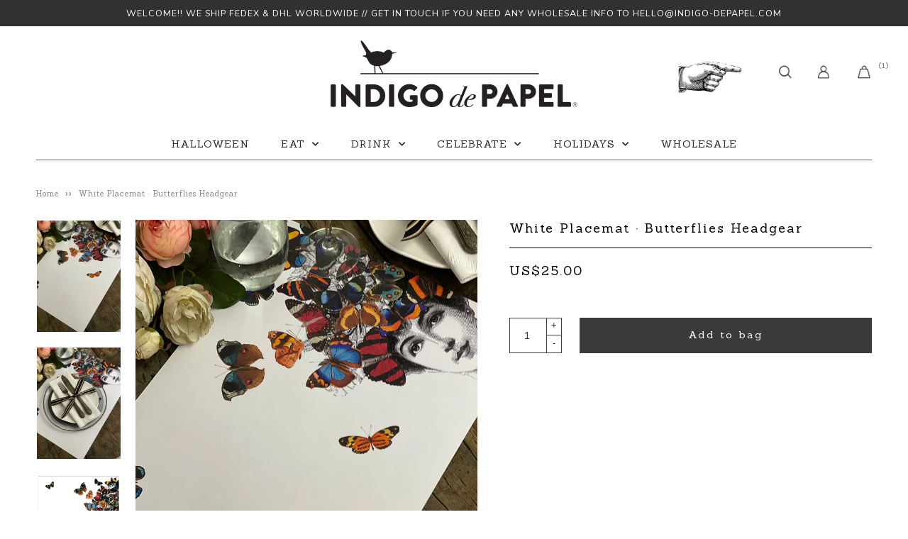

--- FILE ---
content_type: text/html; charset=utf-8
request_url: https://indigo-depapel.com/products/individual-blanco-tocado-mariposas
body_size: 15345
content:
<!doctype html>
<!--[if lt IE 7]><html class="no-js lt-ie9 lt-ie8 lt-ie7" lang="en"> <![endif]-->
<!--[if IE 7]><html class="no-js lt-ie9 lt-ie8" lang="en"> <![endif]-->
<!--[if IE 8]><html class="no-js lt-ie9" lang="en"> <![endif]-->
<!--[if IE 9 ]><html class="ie9 no-js"> <![endif]-->
<!--[if (gt IE 9)|!(IE)]><!--> <html class="no-js"> <!--<![endif]-->  
  <head>
    <meta charset="utf-8" />
    <!--[if IE]><meta http-equiv='X-UA-Compatible' content='IE=edge,chrome=1' /><![endif]-->
    <title>
    White Placemat · Butterflies Headgear &ndash; Indigo Papel Internacional
    </title>
    
      <meta name="description" content="Characteristics:  20 Sheet PadSize: 17.3&quot;x12.6&quot; · 32x44cmWhite Paper, 140g.Designed &amp;amp; Printed in Chile. Wholesale: Remember that the minimum order for Wholesale is 3 units." />
    
    <link rel="canonical" href="https://indigo-depapel.com/products/individual-blanco-tocado-mariposas" />
    <meta name="viewport" content="width=device-width, initial-scale=1" />
    
    
  <meta property="og:type" content="product" />
  <meta property="og:title" content="White Placemat · Butterflies Headgear" />
  
    <meta property="og:image" content="http://indigo-depapel.com/cdn/shop/products/Individual-Tocado-Marip-1_grande.jpg?v=1613742578" />
    <meta property="og:image:secure_url" content="https://indigo-depapel.com/cdn/shop/products/Individual-Tocado-Marip-1_grande.jpg?v=1613742578" />
  
    <meta property="og:image" content="http://indigo-depapel.com/cdn/shop/products/Individual-Tocado-Marip-2_grande.jpg?v=1613742578" />
    <meta property="og:image:secure_url" content="https://indigo-depapel.com/cdn/shop/products/Individual-Tocado-Marip-2_grande.jpg?v=1613742578" />
  
    <meta property="og:image" content="http://indigo-depapel.com/cdn/shop/products/tocadomariposas_grande.png?v=1613742578" />
    <meta property="og:image:secure_url" content="https://indigo-depapel.com/cdn/shop/products/tocadomariposas_grande.png?v=1613742578" />
  
  <meta property="og:price:amount" content="25.00" />
  <meta property="og:price:currency" content="USD" />


  <meta property="og:description" content="Characteristics:  20 Sheet PadSize: 17.3&quot;x12.6&quot; · 32x44cmWhite Paper, 140g.Designed &amp;amp; Printed in Chile. Wholesale: Remember that the minimum order for Wholesale is 3 units." />

<meta property="og:url" content="https://indigo-depapel.com/products/individual-blanco-tocado-mariposas" />
<meta property="og:site_name" content="Indigo Papel Internacional" />
    

  <meta name="twitter:card" content="product" />
  <meta name="twitter:title" content="White Placemat · Butterflies Headgear" />
  <meta name="twitter:description" content="Characteristics: 20 Sheet PadSize: 17.3&quot;x12.6&quot; · 32x44cmWhite Paper, 140g.Designed &amp;amp; Printed in Chile.Wholesale:Remember that the minimum order for Wholesale is 3 units." />
  <meta name="twitter:image" content="http://indigo-depapel.com/cdn/shop/products/Individual-Tocado-Marip-1_large.jpg?v=1613742578" />
  <meta name="twitter:label1" content="Price" />
  <meta name="twitter:data1" content="$25.00 USD" />
  
    <meta name="twitter:label2" content="Brand" />
    <meta name="twitter:data2" content="Indigo de Papel" />
  

    <script>window.performance && window.performance.mark && window.performance.mark('shopify.content_for_header.start');</script><meta id="shopify-digital-wallet" name="shopify-digital-wallet" content="/50520686770/digital_wallets/dialog">
<meta name="shopify-checkout-api-token" content="aa1a22158108fd8c79c5060e8f54e909">
<meta id="in-context-paypal-metadata" data-shop-id="50520686770" data-venmo-supported="false" data-environment="production" data-locale="en_US" data-paypal-v4="true" data-currency="USD">
<link rel="alternate" type="application/json+oembed" href="https://indigo-depapel.com/products/individual-blanco-tocado-mariposas.oembed">
<script async="async" src="/checkouts/internal/preloads.js?locale=en-GB"></script>
<script id="shopify-features" type="application/json">{"accessToken":"aa1a22158108fd8c79c5060e8f54e909","betas":["rich-media-storefront-analytics"],"domain":"indigo-depapel.com","predictiveSearch":true,"shopId":50520686770,"locale":"en"}</script>
<script>var Shopify = Shopify || {};
Shopify.shop = "indigo-papel-internacional.myshopify.com";
Shopify.locale = "en";
Shopify.currency = {"active":"USD","rate":"1.0"};
Shopify.country = "GB";
Shopify.theme = {"name":"Theme export  indigo-depapel-cl-lab51-indigopap...","id":114537922738,"schema_name":null,"schema_version":null,"theme_store_id":null,"role":"main"};
Shopify.theme.handle = "null";
Shopify.theme.style = {"id":null,"handle":null};
Shopify.cdnHost = "indigo-depapel.com/cdn";
Shopify.routes = Shopify.routes || {};
Shopify.routes.root = "/";</script>
<script type="module">!function(o){(o.Shopify=o.Shopify||{}).modules=!0}(window);</script>
<script>!function(o){function n(){var o=[];function n(){o.push(Array.prototype.slice.apply(arguments))}return n.q=o,n}var t=o.Shopify=o.Shopify||{};t.loadFeatures=n(),t.autoloadFeatures=n()}(window);</script>
<script id="shop-js-analytics" type="application/json">{"pageType":"product"}</script>
<script defer="defer" async type="module" src="//indigo-depapel.com/cdn/shopifycloud/shop-js/modules/v2/client.init-shop-cart-sync_BdyHc3Nr.en.esm.js"></script>
<script defer="defer" async type="module" src="//indigo-depapel.com/cdn/shopifycloud/shop-js/modules/v2/chunk.common_Daul8nwZ.esm.js"></script>
<script type="module">
  await import("//indigo-depapel.com/cdn/shopifycloud/shop-js/modules/v2/client.init-shop-cart-sync_BdyHc3Nr.en.esm.js");
await import("//indigo-depapel.com/cdn/shopifycloud/shop-js/modules/v2/chunk.common_Daul8nwZ.esm.js");

  window.Shopify.SignInWithShop?.initShopCartSync?.({"fedCMEnabled":true,"windoidEnabled":true});

</script>
<script>(function() {
  var isLoaded = false;
  function asyncLoad() {
    if (isLoaded) return;
    isLoaded = true;
    var urls = ["https:\/\/chimpstatic.com\/mcjs-connected\/js\/users\/116462e0dd5d16b926b100646\/8f7ca7f24c8e780ecdc1ae9bf.js?shop=indigo-papel-internacional.myshopify.com"];
    for (var i = 0; i < urls.length; i++) {
      var s = document.createElement('script');
      s.type = 'text/javascript';
      s.async = true;
      s.src = urls[i];
      var x = document.getElementsByTagName('script')[0];
      x.parentNode.insertBefore(s, x);
    }
  };
  if(window.attachEvent) {
    window.attachEvent('onload', asyncLoad);
  } else {
    window.addEventListener('load', asyncLoad, false);
  }
})();</script>
<script id="__st">var __st={"a":50520686770,"offset":-18000,"reqid":"48df16fb-f25c-4241-8f12-16edf3527aff-1769028102","pageurl":"indigo-depapel.com\/products\/individual-blanco-tocado-mariposas","u":"e2d3f51f9993","p":"product","rtyp":"product","rid":5971454984370};</script>
<script>window.ShopifyPaypalV4VisibilityTracking = true;</script>
<script id="captcha-bootstrap">!function(){'use strict';const t='contact',e='account',n='new_comment',o=[[t,t],['blogs',n],['comments',n],[t,'customer']],c=[[e,'customer_login'],[e,'guest_login'],[e,'recover_customer_password'],[e,'create_customer']],r=t=>t.map((([t,e])=>`form[action*='/${t}']:not([data-nocaptcha='true']) input[name='form_type'][value='${e}']`)).join(','),a=t=>()=>t?[...document.querySelectorAll(t)].map((t=>t.form)):[];function s(){const t=[...o],e=r(t);return a(e)}const i='password',u='form_key',d=['recaptcha-v3-token','g-recaptcha-response','h-captcha-response',i],f=()=>{try{return window.sessionStorage}catch{return}},m='__shopify_v',_=t=>t.elements[u];function p(t,e,n=!1){try{const o=window.sessionStorage,c=JSON.parse(o.getItem(e)),{data:r}=function(t){const{data:e,action:n}=t;return t[m]||n?{data:e,action:n}:{data:t,action:n}}(c);for(const[e,n]of Object.entries(r))t.elements[e]&&(t.elements[e].value=n);n&&o.removeItem(e)}catch(o){console.error('form repopulation failed',{error:o})}}const l='form_type',E='cptcha';function T(t){t.dataset[E]=!0}const w=window,h=w.document,L='Shopify',v='ce_forms',y='captcha';let A=!1;((t,e)=>{const n=(g='f06e6c50-85a8-45c8-87d0-21a2b65856fe',I='https://cdn.shopify.com/shopifycloud/storefront-forms-hcaptcha/ce_storefront_forms_captcha_hcaptcha.v1.5.2.iife.js',D={infoText:'Protected by hCaptcha',privacyText:'Privacy',termsText:'Terms'},(t,e,n)=>{const o=w[L][v],c=o.bindForm;if(c)return c(t,g,e,D).then(n);var r;o.q.push([[t,g,e,D],n]),r=I,A||(h.body.append(Object.assign(h.createElement('script'),{id:'captcha-provider',async:!0,src:r})),A=!0)});var g,I,D;w[L]=w[L]||{},w[L][v]=w[L][v]||{},w[L][v].q=[],w[L][y]=w[L][y]||{},w[L][y].protect=function(t,e){n(t,void 0,e),T(t)},Object.freeze(w[L][y]),function(t,e,n,w,h,L){const[v,y,A,g]=function(t,e,n){const i=e?o:[],u=t?c:[],d=[...i,...u],f=r(d),m=r(i),_=r(d.filter((([t,e])=>n.includes(e))));return[a(f),a(m),a(_),s()]}(w,h,L),I=t=>{const e=t.target;return e instanceof HTMLFormElement?e:e&&e.form},D=t=>v().includes(t);t.addEventListener('submit',(t=>{const e=I(t);if(!e)return;const n=D(e)&&!e.dataset.hcaptchaBound&&!e.dataset.recaptchaBound,o=_(e),c=g().includes(e)&&(!o||!o.value);(n||c)&&t.preventDefault(),c&&!n&&(function(t){try{if(!f())return;!function(t){const e=f();if(!e)return;const n=_(t);if(!n)return;const o=n.value;o&&e.removeItem(o)}(t);const e=Array.from(Array(32),(()=>Math.random().toString(36)[2])).join('');!function(t,e){_(t)||t.append(Object.assign(document.createElement('input'),{type:'hidden',name:u})),t.elements[u].value=e}(t,e),function(t,e){const n=f();if(!n)return;const o=[...t.querySelectorAll(`input[type='${i}']`)].map((({name:t})=>t)),c=[...d,...o],r={};for(const[a,s]of new FormData(t).entries())c.includes(a)||(r[a]=s);n.setItem(e,JSON.stringify({[m]:1,action:t.action,data:r}))}(t,e)}catch(e){console.error('failed to persist form',e)}}(e),e.submit())}));const S=(t,e)=>{t&&!t.dataset[E]&&(n(t,e.some((e=>e===t))),T(t))};for(const o of['focusin','change'])t.addEventListener(o,(t=>{const e=I(t);D(e)&&S(e,y())}));const B=e.get('form_key'),M=e.get(l),P=B&&M;t.addEventListener('DOMContentLoaded',(()=>{const t=y();if(P)for(const e of t)e.elements[l].value===M&&p(e,B);[...new Set([...A(),...v().filter((t=>'true'===t.dataset.shopifyCaptcha))])].forEach((e=>S(e,t)))}))}(h,new URLSearchParams(w.location.search),n,t,e,['guest_login'])})(!0,!0)}();</script>
<script integrity="sha256-4kQ18oKyAcykRKYeNunJcIwy7WH5gtpwJnB7kiuLZ1E=" data-source-attribution="shopify.loadfeatures" defer="defer" src="//indigo-depapel.com/cdn/shopifycloud/storefront/assets/storefront/load_feature-a0a9edcb.js" crossorigin="anonymous"></script>
<script data-source-attribution="shopify.dynamic_checkout.dynamic.init">var Shopify=Shopify||{};Shopify.PaymentButton=Shopify.PaymentButton||{isStorefrontPortableWallets:!0,init:function(){window.Shopify.PaymentButton.init=function(){};var t=document.createElement("script");t.src="https://indigo-depapel.com/cdn/shopifycloud/portable-wallets/latest/portable-wallets.en.js",t.type="module",document.head.appendChild(t)}};
</script>
<script data-source-attribution="shopify.dynamic_checkout.buyer_consent">
  function portableWalletsHideBuyerConsent(e){var t=document.getElementById("shopify-buyer-consent"),n=document.getElementById("shopify-subscription-policy-button");t&&n&&(t.classList.add("hidden"),t.setAttribute("aria-hidden","true"),n.removeEventListener("click",e))}function portableWalletsShowBuyerConsent(e){var t=document.getElementById("shopify-buyer-consent"),n=document.getElementById("shopify-subscription-policy-button");t&&n&&(t.classList.remove("hidden"),t.removeAttribute("aria-hidden"),n.addEventListener("click",e))}window.Shopify?.PaymentButton&&(window.Shopify.PaymentButton.hideBuyerConsent=portableWalletsHideBuyerConsent,window.Shopify.PaymentButton.showBuyerConsent=portableWalletsShowBuyerConsent);
</script>
<script data-source-attribution="shopify.dynamic_checkout.cart.bootstrap">document.addEventListener("DOMContentLoaded",(function(){function t(){return document.querySelector("shopify-accelerated-checkout-cart, shopify-accelerated-checkout")}if(t())Shopify.PaymentButton.init();else{new MutationObserver((function(e,n){t()&&(Shopify.PaymentButton.init(),n.disconnect())})).observe(document.body,{childList:!0,subtree:!0})}}));
</script>
<link id="shopify-accelerated-checkout-styles" rel="stylesheet" media="screen" href="https://indigo-depapel.com/cdn/shopifycloud/portable-wallets/latest/accelerated-checkout-backwards-compat.css" crossorigin="anonymous">
<style id="shopify-accelerated-checkout-cart">
        #shopify-buyer-consent {
  margin-top: 1em;
  display: inline-block;
  width: 100%;
}

#shopify-buyer-consent.hidden {
  display: none;
}

#shopify-subscription-policy-button {
  background: none;
  border: none;
  padding: 0;
  text-decoration: underline;
  font-size: inherit;
  cursor: pointer;
}

#shopify-subscription-policy-button::before {
  box-shadow: none;
}

      </style>

<script>window.performance && window.performance.mark && window.performance.mark('shopify.content_for_header.end');</script>
    <link href="//indigo-depapel.com/cdn/shop/t/2/assets/reset.css?v=168742918431086409011603287612" rel="stylesheet" type="text/css" media="all" />
    <link href="//indigo-depapel.com/cdn/shop/t/2/assets/style.scss.css?v=151048909983064393291616443457" rel="stylesheet" type="text/css" media="all" />
    <link href="https://fonts.googleapis.com/css?family=Nunito:200,300,400,600,700,800,900|Sanchez:400,400i&display=swap" rel="stylesheet">
    <link href="https://fonts.googleapis.com/css?family=Josefin+Sans:700&display=swap" rel="stylesheet">
    <link rel="stylesheet" href="https://use.fontawesome.com/releases/v5.7.0/css/all.css" integrity="sha384-lZN37f5QGtY3VHgisS14W3ExzMWZxybE1SJSEsQp9S+oqd12jhcu+A56Ebc1zFSJ" crossorigin="anonymous">
    <!--[if lt IE 9]>
    <script src="//html5shiv.googlecode.com/svn/trunk/html5.js" type="text/javascript"></script>
    <![endif]-->
    <script src="//indigo-depapel.com/cdn/shopifycloud/storefront/assets/themes_support/shopify_common-5f594365.js" type="text/javascript"></script>
    
    <!-- Additional Shopify helpers that will likely be added to the global shopify_common.js some day soon. -->
    <script src="//indigo-depapel.com/cdn/shop/t/2/assets/shopify_common.js?v=14298614452551288571603287614" type="text/javascript"></script>
    <script src="//indigo-depapel.com/cdn/shopifycloud/storefront/assets/themes_support/option_selection-b017cd28.js" type="text/javascript"></script>
    <script src="https://ajax.googleapis.com/ajax/libs/jquery/1.12.4/jquery.min.js"></script>
    <script src="https://ajax.googleapis.com/ajax/libs/jqueryui/1.12.1/jquery-ui.min.js"></script>
    <script>jQuery('html').removeClass('no-js').addClass('js');</script>
    <script src="//indigo-depapel.com/cdn/shopifycloud/storefront/assets/themes_support/api.jquery-7ab1a3a4.js" type="text/javascript"></script>
    <script type="text/javascript" src="https://cdnjs.cloudflare.com/ajax/libs/shopify-cartjs/0.4.1/cart.min.js"></script>
    <script type="text/javascript" src="https://cdnjs.cloudflare.com/ajax/libs/shopify-cartjs/0.4.1/rivets-cart.min.js"></script>
    <link rel="stylesheet" type="text/css" href="//cdn.jsdelivr.net/npm/slick-carousel@1.8.1/slick/slick.css"/>
    <script type="text/javascript" src="//cdn.jsdelivr.net/npm/slick-carousel@1.8.1/slick/slick.min.js"></script>
  <div id="shopify-section-filter-menu-settings" class="shopify-section"><style type="text/css">
/*  Filter Menu Color and Image Section CSS */.filter-active- .collection-name .check-icon:before,
.filter-active- .collection-count
{
  display: none;
}
.filter-group ul .filter-active- {
  width: 100%;
  display: inline-block;
  overflow: hidden;
}

.filter-active- li a {
  margin-left: 0
}

.filter-active- .collection-name {
  vertical-align: bottom;
  color: transparent;
  height: 50px;
  width: 100%;
  color: transparent !important;
}


.filter-active- .collection-name .check-icon
{
  background: url(//indigo-depapel.com/cdn/shop/files/Town_x100.jpg?v=1685034794) no-repeat top left;
  height: 50px;
  background-size: cover;
  opacity: 0.8;
  width: 100%;
  display: inline-block;
}
.has_group_selected .filter-active- .collection-name .check-icon
{
 opacity: 0.4;
}
.filter-active-.selected .collection-name .check-icon,
.filter-active- .collection-name a:hover,
.filter-active- .collection-name a:hover .check-icon
{
  opacity: 1.0
}</style>
<link href="//indigo-depapel.com/cdn/shop/t/2/assets/filter-menu.scss.css?v=59368728663969126441759186914" rel="stylesheet" type="text/css" media="all" />
<script src="//indigo-depapel.com/cdn/shop/t/2/assets/filter-menu.js?v=83923175438476356391603287625" type="text/javascript"></script>





</div>
  <link href="https://monorail-edge.shopifysvc.com" rel="dns-prefetch">
<script>(function(){if ("sendBeacon" in navigator && "performance" in window) {try {var session_token_from_headers = performance.getEntriesByType('navigation')[0].serverTiming.find(x => x.name == '_s').description;} catch {var session_token_from_headers = undefined;}var session_cookie_matches = document.cookie.match(/_shopify_s=([^;]*)/);var session_token_from_cookie = session_cookie_matches && session_cookie_matches.length === 2 ? session_cookie_matches[1] : "";var session_token = session_token_from_headers || session_token_from_cookie || "";function handle_abandonment_event(e) {var entries = performance.getEntries().filter(function(entry) {return /monorail-edge.shopifysvc.com/.test(entry.name);});if (!window.abandonment_tracked && entries.length === 0) {window.abandonment_tracked = true;var currentMs = Date.now();var navigation_start = performance.timing.navigationStart;var payload = {shop_id: 50520686770,url: window.location.href,navigation_start,duration: currentMs - navigation_start,session_token,page_type: "product"};window.navigator.sendBeacon("https://monorail-edge.shopifysvc.com/v1/produce", JSON.stringify({schema_id: "online_store_buyer_site_abandonment/1.1",payload: payload,metadata: {event_created_at_ms: currentMs,event_sent_at_ms: currentMs}}));}}window.addEventListener('pagehide', handle_abandonment_event);}}());</script>
<script id="web-pixels-manager-setup">(function e(e,d,r,n,o){if(void 0===o&&(o={}),!Boolean(null===(a=null===(i=window.Shopify)||void 0===i?void 0:i.analytics)||void 0===a?void 0:a.replayQueue)){var i,a;window.Shopify=window.Shopify||{};var t=window.Shopify;t.analytics=t.analytics||{};var s=t.analytics;s.replayQueue=[],s.publish=function(e,d,r){return s.replayQueue.push([e,d,r]),!0};try{self.performance.mark("wpm:start")}catch(e){}var l=function(){var e={modern:/Edge?\/(1{2}[4-9]|1[2-9]\d|[2-9]\d{2}|\d{4,})\.\d+(\.\d+|)|Firefox\/(1{2}[4-9]|1[2-9]\d|[2-9]\d{2}|\d{4,})\.\d+(\.\d+|)|Chrom(ium|e)\/(9{2}|\d{3,})\.\d+(\.\d+|)|(Maci|X1{2}).+ Version\/(15\.\d+|(1[6-9]|[2-9]\d|\d{3,})\.\d+)([,.]\d+|)( \(\w+\)|)( Mobile\/\w+|) Safari\/|Chrome.+OPR\/(9{2}|\d{3,})\.\d+\.\d+|(CPU[ +]OS|iPhone[ +]OS|CPU[ +]iPhone|CPU IPhone OS|CPU iPad OS)[ +]+(15[._]\d+|(1[6-9]|[2-9]\d|\d{3,})[._]\d+)([._]\d+|)|Android:?[ /-](13[3-9]|1[4-9]\d|[2-9]\d{2}|\d{4,})(\.\d+|)(\.\d+|)|Android.+Firefox\/(13[5-9]|1[4-9]\d|[2-9]\d{2}|\d{4,})\.\d+(\.\d+|)|Android.+Chrom(ium|e)\/(13[3-9]|1[4-9]\d|[2-9]\d{2}|\d{4,})\.\d+(\.\d+|)|SamsungBrowser\/([2-9]\d|\d{3,})\.\d+/,legacy:/Edge?\/(1[6-9]|[2-9]\d|\d{3,})\.\d+(\.\d+|)|Firefox\/(5[4-9]|[6-9]\d|\d{3,})\.\d+(\.\d+|)|Chrom(ium|e)\/(5[1-9]|[6-9]\d|\d{3,})\.\d+(\.\d+|)([\d.]+$|.*Safari\/(?![\d.]+ Edge\/[\d.]+$))|(Maci|X1{2}).+ Version\/(10\.\d+|(1[1-9]|[2-9]\d|\d{3,})\.\d+)([,.]\d+|)( \(\w+\)|)( Mobile\/\w+|) Safari\/|Chrome.+OPR\/(3[89]|[4-9]\d|\d{3,})\.\d+\.\d+|(CPU[ +]OS|iPhone[ +]OS|CPU[ +]iPhone|CPU IPhone OS|CPU iPad OS)[ +]+(10[._]\d+|(1[1-9]|[2-9]\d|\d{3,})[._]\d+)([._]\d+|)|Android:?[ /-](13[3-9]|1[4-9]\d|[2-9]\d{2}|\d{4,})(\.\d+|)(\.\d+|)|Mobile Safari.+OPR\/([89]\d|\d{3,})\.\d+\.\d+|Android.+Firefox\/(13[5-9]|1[4-9]\d|[2-9]\d{2}|\d{4,})\.\d+(\.\d+|)|Android.+Chrom(ium|e)\/(13[3-9]|1[4-9]\d|[2-9]\d{2}|\d{4,})\.\d+(\.\d+|)|Android.+(UC? ?Browser|UCWEB|U3)[ /]?(15\.([5-9]|\d{2,})|(1[6-9]|[2-9]\d|\d{3,})\.\d+)\.\d+|SamsungBrowser\/(5\.\d+|([6-9]|\d{2,})\.\d+)|Android.+MQ{2}Browser\/(14(\.(9|\d{2,})|)|(1[5-9]|[2-9]\d|\d{3,})(\.\d+|))(\.\d+|)|K[Aa][Ii]OS\/(3\.\d+|([4-9]|\d{2,})\.\d+)(\.\d+|)/},d=e.modern,r=e.legacy,n=navigator.userAgent;return n.match(d)?"modern":n.match(r)?"legacy":"unknown"}(),u="modern"===l?"modern":"legacy",c=(null!=n?n:{modern:"",legacy:""})[u],f=function(e){return[e.baseUrl,"/wpm","/b",e.hashVersion,"modern"===e.buildTarget?"m":"l",".js"].join("")}({baseUrl:d,hashVersion:r,buildTarget:u}),m=function(e){var d=e.version,r=e.bundleTarget,n=e.surface,o=e.pageUrl,i=e.monorailEndpoint;return{emit:function(e){var a=e.status,t=e.errorMsg,s=(new Date).getTime(),l=JSON.stringify({metadata:{event_sent_at_ms:s},events:[{schema_id:"web_pixels_manager_load/3.1",payload:{version:d,bundle_target:r,page_url:o,status:a,surface:n,error_msg:t},metadata:{event_created_at_ms:s}}]});if(!i)return console&&console.warn&&console.warn("[Web Pixels Manager] No Monorail endpoint provided, skipping logging."),!1;try{return self.navigator.sendBeacon.bind(self.navigator)(i,l)}catch(e){}var u=new XMLHttpRequest;try{return u.open("POST",i,!0),u.setRequestHeader("Content-Type","text/plain"),u.send(l),!0}catch(e){return console&&console.warn&&console.warn("[Web Pixels Manager] Got an unhandled error while logging to Monorail."),!1}}}}({version:r,bundleTarget:l,surface:e.surface,pageUrl:self.location.href,monorailEndpoint:e.monorailEndpoint});try{o.browserTarget=l,function(e){var d=e.src,r=e.async,n=void 0===r||r,o=e.onload,i=e.onerror,a=e.sri,t=e.scriptDataAttributes,s=void 0===t?{}:t,l=document.createElement("script"),u=document.querySelector("head"),c=document.querySelector("body");if(l.async=n,l.src=d,a&&(l.integrity=a,l.crossOrigin="anonymous"),s)for(var f in s)if(Object.prototype.hasOwnProperty.call(s,f))try{l.dataset[f]=s[f]}catch(e){}if(o&&l.addEventListener("load",o),i&&l.addEventListener("error",i),u)u.appendChild(l);else{if(!c)throw new Error("Did not find a head or body element to append the script");c.appendChild(l)}}({src:f,async:!0,onload:function(){if(!function(){var e,d;return Boolean(null===(d=null===(e=window.Shopify)||void 0===e?void 0:e.analytics)||void 0===d?void 0:d.initialized)}()){var d=window.webPixelsManager.init(e)||void 0;if(d){var r=window.Shopify.analytics;r.replayQueue.forEach((function(e){var r=e[0],n=e[1],o=e[2];d.publishCustomEvent(r,n,o)})),r.replayQueue=[],r.publish=d.publishCustomEvent,r.visitor=d.visitor,r.initialized=!0}}},onerror:function(){return m.emit({status:"failed",errorMsg:"".concat(f," has failed to load")})},sri:function(e){var d=/^sha384-[A-Za-z0-9+/=]+$/;return"string"==typeof e&&d.test(e)}(c)?c:"",scriptDataAttributes:o}),m.emit({status:"loading"})}catch(e){m.emit({status:"failed",errorMsg:(null==e?void 0:e.message)||"Unknown error"})}}})({shopId: 50520686770,storefrontBaseUrl: "https://indigo-depapel.com",extensionsBaseUrl: "https://extensions.shopifycdn.com/cdn/shopifycloud/web-pixels-manager",monorailEndpoint: "https://monorail-edge.shopifysvc.com/unstable/produce_batch",surface: "storefront-renderer",enabledBetaFlags: ["2dca8a86"],webPixelsConfigList: [{"id":"98107570","configuration":"{\"tagID\":\"2612666313555\"}","eventPayloadVersion":"v1","runtimeContext":"STRICT","scriptVersion":"18031546ee651571ed29edbe71a3550b","type":"APP","apiClientId":3009811,"privacyPurposes":["ANALYTICS","MARKETING","SALE_OF_DATA"],"dataSharingAdjustments":{"protectedCustomerApprovalScopes":["read_customer_address","read_customer_email","read_customer_name","read_customer_personal_data","read_customer_phone"]}},{"id":"shopify-app-pixel","configuration":"{}","eventPayloadVersion":"v1","runtimeContext":"STRICT","scriptVersion":"0450","apiClientId":"shopify-pixel","type":"APP","privacyPurposes":["ANALYTICS","MARKETING"]},{"id":"shopify-custom-pixel","eventPayloadVersion":"v1","runtimeContext":"LAX","scriptVersion":"0450","apiClientId":"shopify-pixel","type":"CUSTOM","privacyPurposes":["ANALYTICS","MARKETING"]}],isMerchantRequest: false,initData: {"shop":{"name":"Indigo Papel Internacional","paymentSettings":{"currencyCode":"USD"},"myshopifyDomain":"indigo-papel-internacional.myshopify.com","countryCode":"CL","storefrontUrl":"https:\/\/indigo-depapel.com"},"customer":null,"cart":null,"checkout":null,"productVariants":[{"price":{"amount":25.0,"currencyCode":"USD"},"product":{"title":"White Placemat · Butterflies Headgear","vendor":"Indigo de Papel","id":"5971454984370","untranslatedTitle":"White Placemat · Butterflies Headgear","url":"\/products\/individual-blanco-tocado-mariposas","type":"Individual de papel"},"id":"37133768949938","image":{"src":"\/\/indigo-depapel.com\/cdn\/shop\/products\/Individual-Tocado-Marip-1.jpg?v=1613742578"},"sku":"1520351058157","title":"Default Title","untranslatedTitle":"Default Title"}],"purchasingCompany":null},},"https://indigo-depapel.com/cdn","fcfee988w5aeb613cpc8e4bc33m6693e112",{"modern":"","legacy":""},{"shopId":"50520686770","storefrontBaseUrl":"https:\/\/indigo-depapel.com","extensionBaseUrl":"https:\/\/extensions.shopifycdn.com\/cdn\/shopifycloud\/web-pixels-manager","surface":"storefront-renderer","enabledBetaFlags":"[\"2dca8a86\"]","isMerchantRequest":"false","hashVersion":"fcfee988w5aeb613cpc8e4bc33m6693e112","publish":"custom","events":"[[\"page_viewed\",{}],[\"product_viewed\",{\"productVariant\":{\"price\":{\"amount\":25.0,\"currencyCode\":\"USD\"},\"product\":{\"title\":\"White Placemat · Butterflies Headgear\",\"vendor\":\"Indigo de Papel\",\"id\":\"5971454984370\",\"untranslatedTitle\":\"White Placemat · Butterflies Headgear\",\"url\":\"\/products\/individual-blanco-tocado-mariposas\",\"type\":\"Individual de papel\"},\"id\":\"37133768949938\",\"image\":{\"src\":\"\/\/indigo-depapel.com\/cdn\/shop\/products\/Individual-Tocado-Marip-1.jpg?v=1613742578\"},\"sku\":\"1520351058157\",\"title\":\"Default Title\",\"untranslatedTitle\":\"Default Title\"}}]]"});</script><script>
  window.ShopifyAnalytics = window.ShopifyAnalytics || {};
  window.ShopifyAnalytics.meta = window.ShopifyAnalytics.meta || {};
  window.ShopifyAnalytics.meta.currency = 'USD';
  var meta = {"product":{"id":5971454984370,"gid":"gid:\/\/shopify\/Product\/5971454984370","vendor":"Indigo de Papel","type":"Individual de papel","handle":"individual-blanco-tocado-mariposas","variants":[{"id":37133768949938,"price":2500,"name":"White Placemat · Butterflies Headgear","public_title":null,"sku":"1520351058157"}],"remote":false},"page":{"pageType":"product","resourceType":"product","resourceId":5971454984370,"requestId":"48df16fb-f25c-4241-8f12-16edf3527aff-1769028102"}};
  for (var attr in meta) {
    window.ShopifyAnalytics.meta[attr] = meta[attr];
  }
</script>
<script class="analytics">
  (function () {
    var customDocumentWrite = function(content) {
      var jquery = null;

      if (window.jQuery) {
        jquery = window.jQuery;
      } else if (window.Checkout && window.Checkout.$) {
        jquery = window.Checkout.$;
      }

      if (jquery) {
        jquery('body').append(content);
      }
    };

    var hasLoggedConversion = function(token) {
      if (token) {
        return document.cookie.indexOf('loggedConversion=' + token) !== -1;
      }
      return false;
    }

    var setCookieIfConversion = function(token) {
      if (token) {
        var twoMonthsFromNow = new Date(Date.now());
        twoMonthsFromNow.setMonth(twoMonthsFromNow.getMonth() + 2);

        document.cookie = 'loggedConversion=' + token + '; expires=' + twoMonthsFromNow;
      }
    }

    var trekkie = window.ShopifyAnalytics.lib = window.trekkie = window.trekkie || [];
    if (trekkie.integrations) {
      return;
    }
    trekkie.methods = [
      'identify',
      'page',
      'ready',
      'track',
      'trackForm',
      'trackLink'
    ];
    trekkie.factory = function(method) {
      return function() {
        var args = Array.prototype.slice.call(arguments);
        args.unshift(method);
        trekkie.push(args);
        return trekkie;
      };
    };
    for (var i = 0; i < trekkie.methods.length; i++) {
      var key = trekkie.methods[i];
      trekkie[key] = trekkie.factory(key);
    }
    trekkie.load = function(config) {
      trekkie.config = config || {};
      trekkie.config.initialDocumentCookie = document.cookie;
      var first = document.getElementsByTagName('script')[0];
      var script = document.createElement('script');
      script.type = 'text/javascript';
      script.onerror = function(e) {
        var scriptFallback = document.createElement('script');
        scriptFallback.type = 'text/javascript';
        scriptFallback.onerror = function(error) {
                var Monorail = {
      produce: function produce(monorailDomain, schemaId, payload) {
        var currentMs = new Date().getTime();
        var event = {
          schema_id: schemaId,
          payload: payload,
          metadata: {
            event_created_at_ms: currentMs,
            event_sent_at_ms: currentMs
          }
        };
        return Monorail.sendRequest("https://" + monorailDomain + "/v1/produce", JSON.stringify(event));
      },
      sendRequest: function sendRequest(endpointUrl, payload) {
        // Try the sendBeacon API
        if (window && window.navigator && typeof window.navigator.sendBeacon === 'function' && typeof window.Blob === 'function' && !Monorail.isIos12()) {
          var blobData = new window.Blob([payload], {
            type: 'text/plain'
          });

          if (window.navigator.sendBeacon(endpointUrl, blobData)) {
            return true;
          } // sendBeacon was not successful

        } // XHR beacon

        var xhr = new XMLHttpRequest();

        try {
          xhr.open('POST', endpointUrl);
          xhr.setRequestHeader('Content-Type', 'text/plain');
          xhr.send(payload);
        } catch (e) {
          console.log(e);
        }

        return false;
      },
      isIos12: function isIos12() {
        return window.navigator.userAgent.lastIndexOf('iPhone; CPU iPhone OS 12_') !== -1 || window.navigator.userAgent.lastIndexOf('iPad; CPU OS 12_') !== -1;
      }
    };
    Monorail.produce('monorail-edge.shopifysvc.com',
      'trekkie_storefront_load_errors/1.1',
      {shop_id: 50520686770,
      theme_id: 114537922738,
      app_name: "storefront",
      context_url: window.location.href,
      source_url: "//indigo-depapel.com/cdn/s/trekkie.storefront.cd680fe47e6c39ca5d5df5f0a32d569bc48c0f27.min.js"});

        };
        scriptFallback.async = true;
        scriptFallback.src = '//indigo-depapel.com/cdn/s/trekkie.storefront.cd680fe47e6c39ca5d5df5f0a32d569bc48c0f27.min.js';
        first.parentNode.insertBefore(scriptFallback, first);
      };
      script.async = true;
      script.src = '//indigo-depapel.com/cdn/s/trekkie.storefront.cd680fe47e6c39ca5d5df5f0a32d569bc48c0f27.min.js';
      first.parentNode.insertBefore(script, first);
    };
    trekkie.load(
      {"Trekkie":{"appName":"storefront","development":false,"defaultAttributes":{"shopId":50520686770,"isMerchantRequest":null,"themeId":114537922738,"themeCityHash":"6167806136009629518","contentLanguage":"en","currency":"USD","eventMetadataId":"25b3184a-53a3-48cb-8238-043d346f9268"},"isServerSideCookieWritingEnabled":true,"monorailRegion":"shop_domain","enabledBetaFlags":["65f19447"]},"Session Attribution":{},"S2S":{"facebookCapiEnabled":false,"source":"trekkie-storefront-renderer","apiClientId":580111}}
    );

    var loaded = false;
    trekkie.ready(function() {
      if (loaded) return;
      loaded = true;

      window.ShopifyAnalytics.lib = window.trekkie;

      var originalDocumentWrite = document.write;
      document.write = customDocumentWrite;
      try { window.ShopifyAnalytics.merchantGoogleAnalytics.call(this); } catch(error) {};
      document.write = originalDocumentWrite;

      window.ShopifyAnalytics.lib.page(null,{"pageType":"product","resourceType":"product","resourceId":5971454984370,"requestId":"48df16fb-f25c-4241-8f12-16edf3527aff-1769028102","shopifyEmitted":true});

      var match = window.location.pathname.match(/checkouts\/(.+)\/(thank_you|post_purchase)/)
      var token = match? match[1]: undefined;
      if (!hasLoggedConversion(token)) {
        setCookieIfConversion(token);
        window.ShopifyAnalytics.lib.track("Viewed Product",{"currency":"USD","variantId":37133768949938,"productId":5971454984370,"productGid":"gid:\/\/shopify\/Product\/5971454984370","name":"White Placemat · Butterflies Headgear","price":"25.00","sku":"1520351058157","brand":"Indigo de Papel","variant":null,"category":"Individual de papel","nonInteraction":true,"remote":false},undefined,undefined,{"shopifyEmitted":true});
      window.ShopifyAnalytics.lib.track("monorail:\/\/trekkie_storefront_viewed_product\/1.1",{"currency":"USD","variantId":37133768949938,"productId":5971454984370,"productGid":"gid:\/\/shopify\/Product\/5971454984370","name":"White Placemat · Butterflies Headgear","price":"25.00","sku":"1520351058157","brand":"Indigo de Papel","variant":null,"category":"Individual de papel","nonInteraction":true,"remote":false,"referer":"https:\/\/indigo-depapel.com\/products\/individual-blanco-tocado-mariposas"});
      }
    });


        var eventsListenerScript = document.createElement('script');
        eventsListenerScript.async = true;
        eventsListenerScript.src = "//indigo-depapel.com/cdn/shopifycloud/storefront/assets/shop_events_listener-3da45d37.js";
        document.getElementsByTagName('head')[0].appendChild(eventsListenerScript);

})();</script>
<script
  defer
  src="https://indigo-depapel.com/cdn/shopifycloud/perf-kit/shopify-perf-kit-3.0.4.min.js"
  data-application="storefront-renderer"
  data-shop-id="50520686770"
  data-render-region="gcp-us-central1"
  data-page-type="product"
  data-theme-instance-id="114537922738"
  data-theme-name=""
  data-theme-version=""
  data-monorail-region="shop_domain"
  data-resource-timing-sampling-rate="10"
  data-shs="true"
  data-shs-beacon="true"
  data-shs-export-with-fetch="true"
  data-shs-logs-sample-rate="1"
  data-shs-beacon-endpoint="https://indigo-depapel.com/api/collect"
></script>
</head>
  <body id="white-placemat-butterflies-headgear" class="template-product" >
    <div id="shopify-section-barra" class="shopify-section"><div class="form-barra solo-mobile">
  <form action="/search" method="get" class="" role="search">
    <input name="q" type="search" id="search-field" placeholder="Search" value="" />
    <button type="submit" class="btn btn-success"> </button>
  </form>
</div>

  <div class="barra" style="background: #313132; color: #ffffff;">
    <div class="clear">
      Welcome!! We ship FedEX & DHL worldwide  // Get in touch if you need any wholesale info to hello@indigo-depapel.com
    </div>
    <style>
      .barra a {color: #ffffff};
    </style>
  </div>


</div>
    <div id="shopify-section-header" class="shopify-section"><header>
	<div class="row1">
		<div class="sociales">
			<ul>
				
				
				
				
			</ul>
		</div>
		<a class="solo-mobile show-menu"><i></i></a>
    <div class="logo">
      <a href="/" itemprop="url">
        <img class="logo-desktop" src="//indigo-depapel.com/cdn/shop/files/logo_600x.png?v=1614280430" alt="Indigo Papel Internacional" itemprop="logo">
      </a>
    </div>
  	<div class="icons">
			<div class="search-form">
				<form action="/search" method="get" class="right" role="search">
          <input name="q" type="search" id="search-field" placeholder="Buscar" value="" />
          <input type="submit" id="search-submit" value="" />
        </form>
			</div>
			<ul>
				<li>
				  <a class="search">
					  <i class=""></i>
				  </a>
				</li>
				<li>
				  <a class="user" href="/account">
					  <i class=""></i>
				  </a>
				</li>
				<li>
				  <a class="cart">
					  <i class=""></i>
            <em class="wrap-count">(<span class="count">1</span>)</em>
				  </a>
				</li>
			</ul>
		</div>
	</div>
  <div class="big-search">
    <div class="clear clear-big-search">
      <form action="/search" method="get" class="right" role="search">
        <input name="q" type="search" id="search-field" placeholder="What do you want to look for?" value="" />
        <button type="submit" class="btn btn-success"><i class="lupa"></i></button>
      </form>
      <a class="cerrar-big-search">+</a>
    </div>
  </div>
  <div class="black-search"></div>
	<nav>
		<div class="top solo-mobile">
			<h2 class="home-title">Menu</h2>
			<a class="cerrar"><i></i></a>
		</div>
		<ul class="menu" role="navigation">
  
    
    
      <li >
        <a href="/collections/halloween" class="">Halloween</a>
      </li>
    
  
    
    
      <li class="site-nav--has-dropdown" aria-haspopup="true">
        <a href="#" class="">Eat</a>
        <ul class="sub-menu">
          
            <li>
              <a href="/collections/tabla-de-aperitivo" class="">Cheese Boards</a>
            </li>
          
            <li>
              <a href="/collections/individuales-de-papel-kraft" class="">Kraft Paper Placemats</a>
            </li>
          
            <li>
              <a href="/collections/pantallas-de-copa" class="">Paper Lamp Shades</a>
            </li>
          
            <li>
              <a href="/collections/servilletas-de-papel" class="">Paper Napkins</a>
            </li>
          
            <li>
              <a href="/collections/placecard" class="">Place Cards</a>
            </li>
          
            <li>
              <a href="/collections/separadores-de-plato" class="">Plate Decor</a>
            </li>
          
            <li>
              <a href="/collections/plato-base-de-papel" class="">Square Placemats</a>
            </li>
          
            <li>
              <a href="/collections/estuches-de-papel" class="">Silverware Holders</a>
            </li>
          
            <li>
              <a href="/collections/table-deco" class="">Table Deco</a>
            </li>
          
            <li>
              <a href="/collections/tags-de-mesa" class="">Table Tags</a>
            </li>
          
            <li>
              <a href="/collections/individuales-de-papel-blanco" class="">White Paper Placemats</a>
            </li>
          
        </ul>
      </li>
    
  
    
    
      <li class="site-nav--has-dropdown" aria-haspopup="true">
        <a href="#" class="">Drink</a>
        <ul class="sub-menu">
          
            <li>
              <a href="/collections/posavaso-de-papel-kraft" class="">Kraft Paper Coasters</a>
            </li>
          
            <li>
              <a href="/collections/posavaso-de-carton" class="">Board Coasters</a>
            </li>
          
            <li>
              <a href="/collections/paper-straws" class="">Paper Straws</a>
            </li>
          
            <li>
              <a href="/collections/round-coasters" class="">Round Coasters</a>
            </li>
          
        </ul>
      </li>
    
  
    
    
      <li class="site-nav--has-dropdown" aria-haspopup="true">
        <a href="#" class="">Celebrate</a>
        <ul class="sub-menu">
          
            <li>
              <a href="/collections/cumpleanos" class="">Birthday Sets</a>
            </li>
          
            <li>
              <a href="/collections/party-banners" class="">Party Banners</a>
            </li>
          
            <li>
              <a href="/collections/table-sets" class="">Table Sets</a>
            </li>
          
            <li>
              <a href="/collections/fiestas-patrias-mexico" class="">Fiestas Patrias Mexico</a>
            </li>
          
        </ul>
      </li>
    
  
    
    
      <li class="site-nav--has-dropdown" aria-haspopup="true">
        <a href="#" class="">Holidays</a>
        <ul class="sub-menu">
          
            <li>
              <a href="/collections/easter" class="">Easter</a>
            </li>
          
            <li>
              <a href="/collections/valentines-day" class="">Valentines Day</a>
            </li>
          
            <li>
              <a href="/collections/christmas" class="">Christmas</a>
            </li>
          
            <li>
              <a href="/collections/new-years" class="">New Year 2024</a>
            </li>
          
            <li>
              <a href="/collections/thanksgiving" class="">Thanksgiving</a>
            </li>
          
        </ul>
      </li>
    
  
    
    
      <li >
        <a href="/pages/venta-empresas-y-mayorista" class="">Wholesale</a>
      </li>
    
  
</ul>
	</nav>
</header>

</div>
    <main role="main">
      <div id="shopify-section-product-section" class="shopify-section index-section">











<div itemscope itemtype="http://schema.org/Product" class="product clear">
  <meta itemprop="url" content="https://indigo-depapel.com/products/individual-blanco-tocado-mariposas" />
  <meta itemprop="image" content="//indigo-depapel.com/cdn/shop/products/Individual-Tocado-Marip-1_grande.jpg?v=1613742578" />
	

  <section id="bread" role="navigation" aria-label="breadcrumbs">
    <a href="/" title="Translation missing: en.general.breadcrumbs.home_link_title">Home</a>
    
      
      <span aria-hidden="true" class="breadcrumb__sep">&rsaquo;&rsaquo;</span>
      <span>White Placemat · Butterflies Headgear</span>
    
  </section>

  <div class="left">
    <div id="main-photo">
      
      
      <ul>
        
          <li>
            <a data-fancybox="gallery" href="//indigo-depapel.com/cdn/shop/products/Individual-Tocado-Marip-1_1800x.jpg?v=1613742578"><img src="//indigo-depapel.com/cdn/shop/products/Individual-Tocado-Marip-1_1024x1024.jpg?v=1613742578" alt="White Placemat · Butterflies Headgear" /></a>
          </li>
        
          <li>
            <a data-fancybox="gallery" href="//indigo-depapel.com/cdn/shop/products/Individual-Tocado-Marip-2_1800x.jpg?v=1613742578"><img src="//indigo-depapel.com/cdn/shop/products/Individual-Tocado-Marip-2_1024x1024.jpg?v=1613742578" alt="White Placemat · Butterflies Headgear" /></a>
          </li>
        
          <li>
            <a data-fancybox="gallery" href="//indigo-depapel.com/cdn/shop/products/tocadomariposas_1800x.png?v=1613742578"><img src="//indigo-depapel.com/cdn/shop/products/tocadomariposas_1024x1024.png?v=1613742578" alt="White Placemat · Butterflies Headgear" /></a>
          </li>
        
      </ul>
    </div>
    <div id="mini-photos">
      <ul>
        
          <li>
            <a><img src="//indigo-depapel.com/cdn/shop/products/Individual-Tocado-Marip-1_1024x1024.jpg?v=1613742578" alt="White Placemat · Butterflies Headgear" /></a>
          </li>
        
          <li>
            <a><img src="//indigo-depapel.com/cdn/shop/products/Individual-Tocado-Marip-2_1024x1024.jpg?v=1613742578" alt="White Placemat · Butterflies Headgear" /></a>
          </li>
        
          <li>
            <a><img src="//indigo-depapel.com/cdn/shop/products/tocadomariposas_1024x1024.png?v=1613742578" alt="White Placemat · Butterflies Headgear" /></a>
          </li>
        
      </ul>
    </div>
    <div itemprop="description" class="description des-right">
      <a class="guia">Size guide</a><br>
      <meta charset="utf-8">
<h3><span style="color: #000000;">Characteristics: </span></h3>
<p><span style="color: #000000;">20 Sheet Pad</span><br><span style="color: #000000;">Size: 17.3"x12.6" · 32x44cm</span><br><span style="color: #000000;">White Paper, 140g.</span><br><span style="color: #000000;">Designed &amp; Printed in Chile.</span><br></p>
<h3><span style="color: #000000;">Wholesale:</span></h3>
<p><span style="color: #000000;"><meta charset="utf-8">Remember that the minimum order for Wholesale is 3 units.</span></p>
      <div class="deon">
        <h3>Delivery times</h3>
        <p>Estos tiempos pueden variar debido a la contingencia por covid-19: </p><p>• Santiago: 1 - 2 días hábiles</p><p>• Regiones: 2 a 3 días hábiles</p><p>• Regiones extremas: 4 a 8 días hábiles</p><p></p><p></p>
        <h3>Payment methods</h3>
        <p>Praesent sed auctor odio. Nunc in ligula at neque tristique rutrum. Sed sed metus ac arcu blandit elementum </p>
        <h3>Returns &amp; Exchanges</h3>
        <p>* Si no has utilizado tu producto: 1 meses para el cambio</p><p>* Si quieres la devolución de dinero: 10 primero días desde que recibiste tu compra (solo productos sin uso)<br/>* Si el producto falló: 3 meses para cobrar tu garantía legal.</p><p><a href="/pages/cambios-y-devoluciones" title="Cambios y devoluciones">Leer más sobre Cambios y Devoluciones »</a></p>
      </div>
    </div>
  </div>
  <div class="right">
    <h1>White Placemat · Butterflies Headgear</h1>
    <h2 itemprop="brand"><a href="/collections/indigo-de-papel" title="">Indigo de Papel</a></h2>
    <form action="/cart/add" method="post" enctype="multipart/form-data">
    	<div class="price" itemprop="offers" itemscope itemtype="http://schema.org/Offer">
        <meta itemprop="priceCurrency" content="USD" />
        
          <link itemprop="availability" href="http://schema.org/InStock" />
        
        
        
          
        
        <p class=" pnormal">US$25.00</p>
      </div>
      
      	<div class="remain">
          <p class="texto"></p>
        </div>
      
      
      <div id="product-add" class="botones">
        <div class="sec-cantidad">
          <div class="input-cantidad">
            <input type="number" id="Quantity" name="quantity" value="1" min="1" class="quantity-selector">
          </div>
        </div>
        <script>
          jQuery('<div class="quantity-nav"><div class="quantity-button quantity-up">+</div><div class="quantity-button quantity-down">-</div></div>').insertAfter('.sec-cantidad input');
          jQuery('.sec-cantidad').each(function() {
            var spinner = jQuery(this), input = spinner.find('input[type="number"]'), btnUp = spinner.find('.quantity-up'), btnDown = spinner.find('.quantity-down'), min = input.attr('min'), max = input.attr('max');
            btnUp.click(function() {
              var oldValue = parseFloat(input.val());
              if (oldValue >= max) {
                var newVal = oldValue;
              } else {
                var newVal = oldValue + 1;
              }
              spinner.find("input").val(newVal);
              spinner.find("input").trigger("change");
            });
            btnDown.click(function() {
              var oldValue = parseFloat(input.val());
              if (oldValue <= min) {
                var newVal = oldValue;
              } else {
                var newVal = oldValue - 1;
              }
              spinner.find("input").val(newVal);
              spinner.find("input").trigger("change");
            });
          });
        </script>
        
        	<a href="" class="add-to-cart" id="add-to-cart">Add to bag</a>
        
	       
        
          <!-- Para 1 variante o nada -->
          <script type="text/javascript">
            $(document).ready(function(){
              $('#pro-variants').change(function() {
                $('.disable').hide();
                var stock = $(this).find(':selected').data('stock');
                var precio = $(this).find(':selected').data('price');
                var compare = $(this).find(':selected').data('compare');
                console.log(stock, precio, compare);
                if (stock < 1) {
                  $('.disable').show();
                  $('.pop-disable').html('<p>Product out of stock, select another option to buy</p>');
                }
                $('.product .right .price p.pnormal').html(precio);
                $('.product .right .price p.desde').html(compare).addClass('old');

                if (stock == 0) {
                  $('.remain p').html('O U T   O F   S T O C K');
                  $('#sobre-agregar').fadeIn(100);
                } else if (stock == undefined ) {
                  $('.remain p').html('');
                  $('#sobre-agregar').fadeIn(100);
                } else if (stock <= 5) {
                  var texto = "*xxxx* left";
                  $('.remain p').html(texto.replace('*xxxx*', stock));
                  $('#sobre-agregar').fadeOut(100);
                } else {
                  $('.remain p').html('');
                  $('#sobre-agregar').fadeOut(100);
                }
              });
              $('#add-to-cart').click(function(e) {
                e.preventDefault();
                
                    var proID = 37133768949938;
                
                var cantidad = $('#Quantity').val();
                Shopify.addItem(proID, cantidad, function(){
                  $('#minicart .middle ul').empty();
                  $("#minicart .cifra").empty();
                  jQuery.get("/cart.js", function(data){
                    console.log(data.items);
                    var obj = data.items;
                    for(var i=0;i<obj.length;i++)
                    {
                      var titulo = obj[i]["product_title"];
                      var variante1 = obj[i]["variant_title"];
                      if (variante1 == null) {
                        var variante = "";
                      } else {
                        var variante = variante1;
                      }
                      var precio1 = parseFloat(obj[i]["price"]);
                      var precio2 = precio1.toString();
                      var precio3 = precio2.substring(0, precio2.length - 2);
                      var precio = precio3.replace(/(\d)(?=(\d\d\d)+(?!\d))/g, "$1.");
                      console.log(precio);
                      var cantidad = obj[i]["quantity"];
                      var imagen = obj[i]["image"];
                      var proMini = "<li><div class='left'><h4>" + titulo + "</h4><h5>$" + precio + "</h5><h6>Quantity: <span>" + cantidad + "</span></h6></div><div class='right'><img src='" + imagen + "' alt='' /></div></li>";
                      $("#minicart .middle ul").append(proMini);
                    }
                  }, 'json');
                  jQuery.get("/cart.js", function(data){
                    console.log(data);
                    var total1 = data.total_price;
                    var total2 = total1.toString();
                    var total3 = total2.substring(0, total2.length - 2);
                    var total = total3.replace(/(\d)(?=(\d\d\d)+(?!\d))/g, "$1.");
                    var itemcount = data.item_count;
                    console.log(total);
                    $("#minicart .cifra").append('$'+total);
                    $("header .icons li a.cart .count").html(itemcount);
                  }, 'json');
                  $('#minicart').addClass('show');
                });
              });
            });
          </script>
        
      </div>
    </form>
    <div class="pro-info">
      
      
    </div>
    <div itemprop="description" class="description des-left">
      <a class="guia">Size guide</a><br>
      <meta charset="utf-8">
<h3><span style="color: #000000;">Characteristics: </span></h3>
<p><span style="color: #000000;">20 Sheet Pad</span><br><span style="color: #000000;">Size: 17.3"x12.6" · 32x44cm</span><br><span style="color: #000000;">White Paper, 140g.</span><br><span style="color: #000000;">Designed &amp; Printed in Chile.</span><br></p>
<h3><span style="color: #000000;">Wholesale:</span></h3>
<p><span style="color: #000000;"><meta charset="utf-8">Remember that the minimum order for Wholesale is 3 units.</span></p>
      <div class="deon">
        <h3>Delivery times</h3>
        <p>Estos tiempos pueden variar debido a la contingencia por covid-19: </p><p>• Santiago: 1 - 2 días hábiles</p><p>• Regiones: 2 a 3 días hábiles</p><p>• Regiones extremas: 4 a 8 días hábiles</p><p></p><p></p>
        <h3>Payment methods</h3>
        <p>Praesent sed auctor odio. Nunc in ligula at neque tristique rutrum. Sed sed metus ac arcu blandit elementum </p>
        <h3>Returns &amp; Exchanges</h3>
        <p>* Si no has utilizado tu producto: 1 meses para el cambio</p><p>* Si quieres la devolución de dinero: 10 primero días desde que recibiste tu compra (solo productos sin uso)<br/>* Si el producto falló: 3 meses para cobrar tu garantía legal.</p><p><a href="/pages/cambios-y-devoluciones" title="Cambios y devoluciones">Leer más sobre Cambios y Devoluciones »</a></p>
      </div>
    </div>
    <div class="sharer">
      <a class="facebook" href="http://www.facebook.com/sharer.php?u=https://simplesharebuttons.com" target="_blank">
        <i class="fab fa-facebook-f"></i> Share
      </a>
      <a class="pinterest" href="javascript:void((function()%7Bvar%20e=document.createElement('script');e.setAttribute('type','text/javascript');e.setAttribute('charset','UTF-8');e.setAttribute('src','http://assets.pinterest.com/js/pinmarklet.js?r='+Math.random()*99999999);document.body.appendChild(e)%7D)());">
        <i class="fab fa-pinterest-p"></i> Pin It
      </a>
      <a class="twitter" href="https://twitter.com/share?url=https://simplesharebuttons.com&amp;text=Simple%20Share%20Buttons&amp;hashtags=simplesharebuttons" target="_blank">
        <i class="fab fa-twitter"></i> Tweet
      </a>
      <a class="email" href="mailto:?Subject=Simple Share Buttons&amp;Body=I%20saw%20this%20and%20thought%20of%20you!%20 https://simplesharebuttons.com">
        <i class="fas fa-envelope"></i> Email
      </a>
    </div>
  </div>
</div>
<link rel="stylesheet" href="https://cdn.jsdelivr.net/gh/fancyapps/fancybox@3.5.6/dist/jquery.fancybox.min.css" />
<script src="https://cdn.jsdelivr.net/gh/fancyapps/fancybox@3.5.6/dist/jquery.fancybox.min.js"></script>


</div>
<div class="clear">
  <div id="shopify-section-product-recommendations" class="shopify-section"><div data-product-id="5971454984370" data-section-id="product-recommendations" data-section-type="product-recommendations"></div></div>
</div>
    </main>
    <div id="shopify-section-popup" class="shopify-section index-section"><div id="popup" style="">
  <span class="cerrar">+</span>
  <div class="inner">
    <img src="//indigo-depapel.com/cdn/shop/files/Sin_titulo-1_Mesa_de_trabajo_1_1bdd0d93-cdec-4bec-8a11-98fd7073b201.png?v=1704386799" />
    
    
    <form action="https://indigo-depapel.us19.list-manage.com/subscribe/post?u=116462e0dd5d16b926b100646&id=928740b384" method="post" id="mc-embedded-subscribe-form" name="mc-embedded-subscribe-form" class="validate" target="_blank" novalidate>
      <input type="email" value="" name="EMAIL" class="email" id="mce-EMAIL" placeholder="Enter your email" required>
      <input type="submit" value="SEND" name="subscribe" id="mc-embedded-subscribe" class="button">
    </form>
    <ul class="sociales">
      <li class="facebook"><a href="#"><i class="fab fa-facebook-f"></i></a></li>
      <li class="instagram"><a href="#"><i class="fab fa-instagram"></i></a></li>
      
      
    </ul>
  </div>  
</div>
<style>
  #popup {
    background-image: url(//indigo-depapel.com/cdn/shop/files/popup1_e9bf581b-7430-4228-a22b-4f315e615abe.jpg?v=1614280434)
  }
  
  @media only screen and (min-width : 100px) and (max-width : 830px) {
    #popup {
      background-image: url(//indigo-depapel.com/cdn/shop/files/popup2.png?v=1614280434)
    }
  }
</style>
<script>
  $(document).ready(function(){
    
    
  });
</script>

</div>
    <div id="shopify-section-footer" class="shopify-section"><footer>
	<div class="clear">
		<div class="item one-fifth small--one-whole">
      <span class="iso"></span>
		</div>
    <div class="item fourth-fifth small--one-whole">
      <div class="item one-quarter small--one-whole">
        <h4>Contact</h4>
        <ul>
          
            <li><a href="mailto:hello@indigo-depapel.com">hello@indigo-depapel.com</a></li>
          
            <li><a href="tel:+56225324593">+56 2 2532 4593</a></li>
          
        </ul>
        <ul class="sociales">
          <li class="facebook"><a href="https://www.facebook.com/indigopapel"><i class="fab fa-facebook-f"></i></a></li>
          <li class="instagram"><a href="https://www.instagram.com/indigodepapel"><i class="fab fa-instagram"></i></a></li>
          
          
        </ul>
      </div>
      <div class="item one-quarter small--one-whole">
        <h4>Information</h4>
        <ul>
          
            <li><a href="/pages/despachos">Shipping</a></li>
          
            <li><a href="/pages/quienes-somos">About Us!</a></li>
          
            <li><a href="/pages/venta-empresas-y-mayorista">Wholesale</a></li>
          
        </ul>
      </div>
      <div class="item one-quarter small--one-whole">
        <h4>Policy</h4>
        <ul>
          
            <li><a href="/pages/privacidad">Privacy</a></li>
          
            <li><a href="/pages/politicas">Return / Refund Policy</a></li>
          
        </ul>
      </div>
      <div class="item one-quarter small--one-whole">
        <h4>Pay Mode</h4>
        <p>Paypal</p><p></p>
        <img src="//indigo-depapel.com/cdn/shop/t/2/assets/logo-paypal.svg?v=172352152955296444051613487969" class="webpay"  />
				<img src="//indigo-depapel.com/cdn/shop/t/2/assets/ups-logo.svg?v=138498516735004737981616443383" class="ups"  />
      </div>
    </div>
	</div>
	<div class="clear bottom">
		<p>&copy; 2026 Indigo Papel Internacional | Design and development by <a href="https://lab51.cl">Lab51</a></p>
	</div>
</footer>


</div>
    <div id="shopify-section-mini-cart" class="shopify-section"><div id="minicart">
	<div class="top">
		<h2 class="home-title">Your cart</h2>
		<a class="cerrar"><i></i></a>
	</div>
	<div class="middle">
		<ul>
		</ul>
	</div>
	<div class="bottom">
		<div class="subtotal">
			<div class="left">Subtotal:</div>
			<div class="right">
        <span class="cifra"></span>
			</div>
		</div>
		<a class="ver-carrito" href="/cart">See Cart</a>
	</div>
</div>
<script>
  $(document).ready(function(){
    $.fn.digits = function(){ 
      return this.each(function(){ 
        $(this).text( $(this).text().replace(/(\d)(?=(\d\d\d)+(?!\d))/g, "$1,") ); 
      })
    };
    jQuery.get("/cart.js", function(data){ 
      console.log(data.items);
      var obj = data.items;
      for(var i=0;i<obj.length;i++){
        var titulo = obj[i]["product_title"];
        var variante1 = obj[i]["variant_title"];
        if (variante1 == null) {
          var variante = "";
        } else {
          var variante = variante1;
        }
        var precio1 = parseFloat(obj[i]["price"]);
        var precio2 = precio1.toString();
        var precio3 = precio2.substring(0, precio2.length - 2);
        var precio = precio3.replace(/(\d)(?=(\d\d\d)+(?!\d))/g, "$1.");
        console.log(precio);
        var cantidad = obj[i]["quantity"];
        var imagen = obj[i]["image"];
        var tr="<tr>";
        var td1="<td colspan=70%><p class='titulo'>" + titulo + "</p><p class='variante'>" + variante + "</p><p class='precio'>$" + precio + "</p><p class='cantidad'>Quantity: " + cantidad + "</p></td>";
        var td2="<td colspan=30%><img class='mini-img' src='"+imagen+"' /></td></tr>";
        var proMini = "<li><div class='left'><h4>" + titulo + "</h4><h5>$" + precio + "</h5><h6>Quantity: <span>" + cantidad + "</span></h6></div><div class='right'><img src='" + imagen + "' alt='' /></div></li>";
        $("#minicart .middle ul").append(proMini);
      }
    }, 'json');
    jQuery.get("/cart.js", function(data){ 
      console.log(data);
      var total1 = data.total_price;
      var total2 = total1.toString();
      var total3 = total2.substring(0, total2.length - 2);
      var total = total3.replace(/(\d)(?=(\d\d\d)+(?!\d))/g, "$1.");
      var itemcount = data.item_count;
      console.log(total);
      $("#minicart .cifra").append('$' + total);
      $("header .icons li a.cart .count").html(itemcount);
    }, 'json');
  });    
</script></div>
    <script src="//indigo-depapel.com/cdn/shop/t/2/assets/shop.js?v=148270659587896662661603287625" type="text/javascript"></script>
     <script type="text/javascript">
       jQuery(function() {
         CartJS.init({"note":null,"attributes":{},"original_total_price":0,"total_price":0,"total_discount":0,"total_weight":0.0,"item_count":0,"items":[],"requires_shipping":false,"currency":"USD","items_subtotal_price":0,"cart_level_discount_applications":[],"checkout_charge_amount":0});
       });
    </script>
    <script src="https://cdn.jsdelivr.net/npm/js-cookie@2/src/js.cookie.min.js"></script>
    <script src="//indigo-depapel.com/cdn/shop/t/2/assets/functions.js?v=103767187015483612231603287598" type="text/javascript"></script>
    <script src="//indigo-depapel.com/cdn/shop/t/2/assets/theme.js?v=108776901961144814871603287616" type="text/javascript"></script>
  </body>
</html>

--- FILE ---
content_type: image/svg+xml
request_url: https://indigo-depapel.com/cdn/shop/t/2/assets/logo-paypal.svg?v=172352152955296444051613487969
body_size: 22920
content:
<svg xmlns="http://www.w3.org/2000/svg" xmlns:xlink="http://www.w3.org/1999/xlink" viewBox="0 0 1200 319"><title>logo-paypal</title><g id="Capa_2" data-name="Capa 2"><g id="Layer_1" data-name="Layer 1"><g id="G51ftv.tif"><image id="Layer_0" data-name="Layer 0" width="1200" height="319" xlink:href="[data-uri]"/></g></g></g></svg>


--- FILE ---
content_type: image/svg+xml
request_url: https://indigo-depapel.com/cdn/shop/t/2/assets/ups-logo.svg?v=138498516735004737981616443383
body_size: 390
content:
<svg xmlns="http://www.w3.org/2000/svg" viewBox="0 0 132.6 162.43"><defs><style>.cls-1{fill:#fff;}</style></defs><title>ups-logo</title><g id="Capa_2" data-name="Capa 2"><g id="Capa_1-2" data-name="Capa 1"><path class="cls-1" d="M132.55,56.45V92.6c0,20.25-8.63,35.51-26.25,45.66-12.52,7.21-25.57,13.34-38.73,19.26a2.83,2.83,0,0,1-2,.15c-15-6.62-30-13.24-43.78-22.1-12.15-7.78-18.9-19.24-21-33.43a61.38,61.38,0,0,1-.64-9c0-25.67,0-51.35-.06-77a2.3,2.3,0,0,1,1.48-2.4A124.71,124.71,0,0,1,34,3,169.66,169.66,0,0,1,73.86.17C93.48,1,112.51,4.6,130.33,13.31A3.42,3.42,0,0,1,132.6,17C132.5,30.14,132.55,43.3,132.55,56.45Zm-5.4-40.58c-6.21-.39-12.25-.92-18.3-1.11-15.49-.49-30.89.37-46.07,3.72C41.59,23.15,22.66,32.29,6.49,46.92a3,3,0,0,0-1.08,2.44c0,14.16,0,28.31.06,42.47a71.65,71.65,0,0,0,.9,10.85c2,12.46,8.53,22.07,19.18,28.79,12.64,8,26.28,14,39.88,20.06a2.51,2.51,0,0,0,1.9-.08c11.68-5.69,23.38-11.33,35-17.19A45.68,45.68,0,0,0,117,122.92c7.08-8.48,10.07-18.43,10.12-29.26.13-25.31,0-50.61,0-75.92Z"/><path class="cls-1" d="M115.74,156.06a6.3,6.3,0,0,1-6.44,6.37,6.49,6.49,0,0,1-6.43-6.3,6.44,6.44,0,1,1,12.87-.07Zm-9,4.34c1.58.54,3.17,1,4.6.17l-3-3.62v3l-1.65.43v-8c2,0,3.76-.55,4.76,1.29.75,1.4-.09,2.39-1.23,3.21l2.1,3a4.93,4.93,0,0,0-3-8.88,5.16,5.16,0,0,0-4.74,3.56C103.73,157.09,105,158.8,106.7,160.4Zm2.22-7.19-.41.39v1.94l.41.31,1.41-1.4Z"/><path class="cls-1" d="M64.06,106.59v24.2H52.39v-2q0-36.15,0-72.29A2.44,2.44,0,0,1,53.89,54a29.39,29.39,0,0,1,20.59-2.38c6.48,1.61,10.78,6,12.92,12.19C91.25,74.88,91.13,86,85.91,96.65c-4,8.09-11.83,11.72-20.7,10A9.78,9.78,0,0,0,64.06,106.59Zm-.34-45.73v7.07q0,13.45,0,26.91c0,.73-.12,1.4.93,1.69A8.48,8.48,0,0,0,74.8,92.22a15.9,15.9,0,0,0,1.31-3.37,51.42,51.42,0,0,0,.49-20.23,17.35,17.35,0,0,0-.46-2C74.37,60.23,69.93,58.14,63.72,60.86Z"/><path class="cls-1" d="M46.24,51.59v1.64q0,23.7,0,47.4a2.56,2.56,0,0,1-1.52,2.6,31.74,31.74,0,0,1-21.45,3.24c-6.65-1.24-11-6.29-11.83-13.16a41,41,0,0,1-.33-5.2q0-17.28,0-34.56v-2H23v1.89q0,17.59,0,35.19a16.68,16.68,0,0,0,.2,3.16c.77,4,3.73,5.76,7.93,4.9l1.08-.24a2.28,2.28,0,0,0,2.07-2.59c-.08-13.47,0-26.95,0-40.42V51.59Z"/><path class="cls-1" d="M120.5,63.79a54.87,54.87,0,0,0-7.15-3.5,11.09,11.09,0,0,0-5.55-.23,5.39,5.39,0,0,0-2.56,9.5A45.18,45.18,0,0,0,111.73,74c2.91,1.86,5.76,3.8,7.79,6.63,4,5.54,4.09,11.6,1.41,17.57-2.59,5.77-7.59,8.32-13.8,8.75a25,25,0,0,1-13.48-3.23,1.71,1.71,0,0,1-.83-1.15c-.06-3.26,0-6.53,0-10.06.55.38.92.62,1.28.88,3.09,2.25,6.44,3.82,10.36,3.72,2.57-.07,4.8-.91,5.94-3.43a6.08,6.08,0,0,0-1.23-7.17,39.91,39.91,0,0,0-6.26-4.74c-3.28-2.15-6.64-4.22-8.68-7.69-5.5-9.35-1.5-20.52,10.27-23.2a19.21,19.21,0,0,1,14.76,2.35,2.26,2.26,0,0,1,1.3,2.27C120.44,58.34,120.5,61.17,120.5,63.79Z"/></g></g></svg>